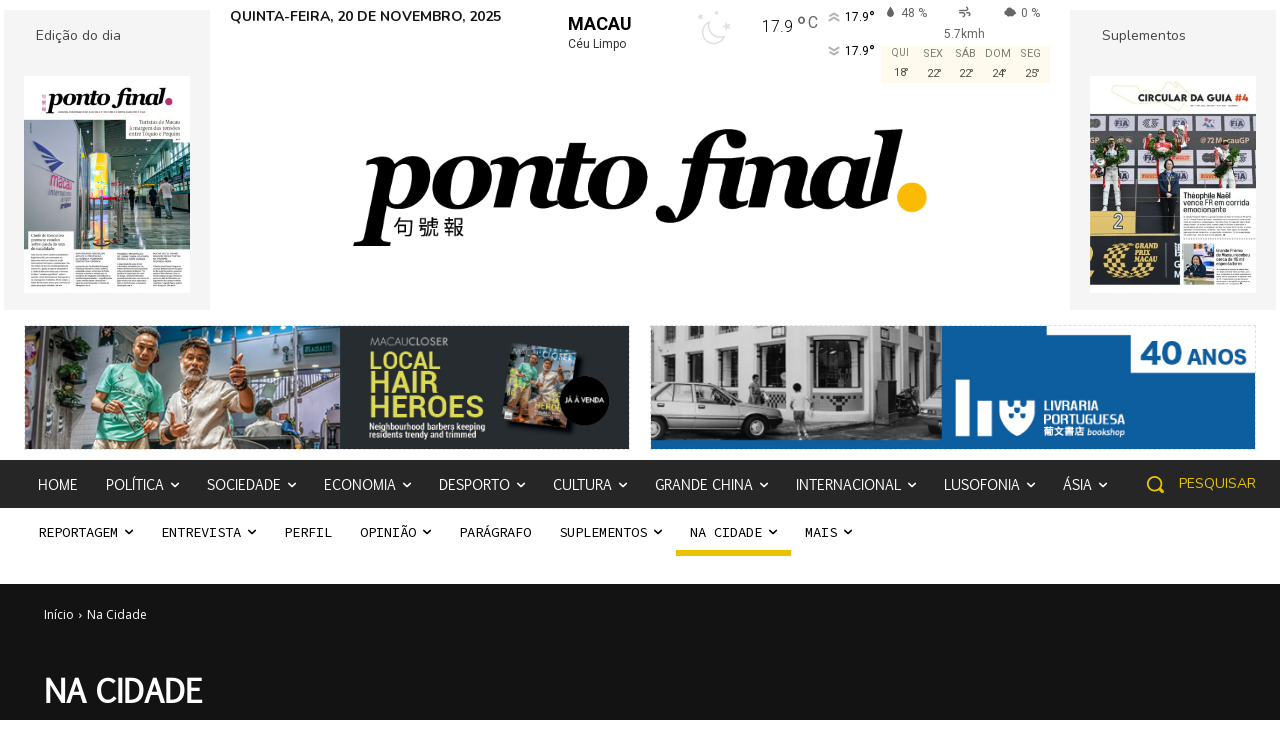

--- FILE ---
content_type: text/html; charset=utf-8
request_url: https://www.google.com/recaptcha/api2/aframe
body_size: 268
content:
<!DOCTYPE HTML><html><head><meta http-equiv="content-type" content="text/html; charset=UTF-8"></head><body><script nonce="3M88t6u__U-7QJvWTF8XlQ">/** Anti-fraud and anti-abuse applications only. See google.com/recaptcha */ try{var clients={'sodar':'https://pagead2.googlesyndication.com/pagead/sodar?'};window.addEventListener("message",function(a){try{if(a.source===window.parent){var b=JSON.parse(a.data);var c=clients[b['id']];if(c){var d=document.createElement('img');d.src=c+b['params']+'&rc='+(localStorage.getItem("rc::a")?sessionStorage.getItem("rc::b"):"");window.document.body.appendChild(d);sessionStorage.setItem("rc::e",parseInt(sessionStorage.getItem("rc::e")||0)+1);localStorage.setItem("rc::h",'1763648622056');}}}catch(b){}});window.parent.postMessage("_grecaptcha_ready", "*");}catch(b){}</script></body></html>

--- FILE ---
content_type: text/css
request_url: https://pontofinal-macau.com/wp-content/themes/Newspaper-child/style.css?ver=0.8.0
body_size: 2497
content:
/*
Theme Name:     Newspaper Child theme
Theme URI: 		http://themeforest.net/user/tagDiv/portfolio
Description:    Child theme made by tagDiv
Author:         tagDiv
Author URI: 	http://themeforest.net/user/tagDiv/portfolio
Template:       Newspaper
Version:        9.0c
*/


/*  ----------------------------------------------------------------------------
    This file will load automatically when the child theme is active. You can use it
    for custom CSS.
*/

/**
 * Homepage Headers
 *
 */
.home .td_block_template_2 .td-block-title,
.home .td_block_template_14 .td-block-title,
.page .default-header.td_block_template_2 .td-block-title,
.td-header-template-wrap .td_block_template_2 .td-block-title,
.footer-contacts.td_block_template_2 .td-block-title {
    font-family: 'Nunito';
    font-size: 16px;
    line-height: 1;
    font-weight: 700;
    text-transform: uppercase;
}

.td-header-template-wrap .td_block_template_2 .td-block-title {
    text-align: center;
    font-size: 14px;
}

/**
 * Footer
 *
 */
.pfinal-footer .pfinal-footer-align-top {
    align-self: flex-start;
}
.footer-quote blockquote p {
    text-transform: none;
}
.footer-contacts .td_mod_wrap ul {
    list-style: none;
}
.footer-contacts .td_mod_wrap ul li {
    margin-bottom: 1px;
}
.footer-contacts .td_mod_wrap ul li::before {
    content: "\2022";
    color: #eac300;
    display: inline-block;
    width: 1em;
    margin-left: -1em;
}
.footer-contacts .td_mod_wrap ul li strong {
    text-transform: uppercase;
    color: #eac300;
}

.td_pfinal_footer_grid_block .grid-container {
    display: -ms-grid;
    display: grid;
    -ms-grid-columns: 1fr 1fr 1fr;
    grid-template-columns: 1fr 1fr 1fr;
    -ms-grid-rows: 1fr 1fr;
    grid-template-rows: 1fr 1fr;
    -ms-grid-gap: 1em 1em;
    gap: 1em 1em;
    grid-template-areas:
        "grid-image-1 grid-image-2 grid-image-3"
        "grid-image-4 grid-image-5 grid-image-6"
        "grid-image-7 grid-image-8 grid-image-9";
}

.td_pfinal_footer_grid_block .grid-image {
    height:0;
    padding-bottom:125%;
    position: relative;
}
.td_pfinal_footer_grid_block .grid-image a {
    position: absolute;
    left: 0;
    right: 0;
    top: 0;
    bottom: 0;
}
.td_pfinal_footer_grid_block .grid-image a img {
    position: absolute;
    top: 0;
    left: 0;
}
.td_pfinal_footer_grid_block .grid-image a span {
    background-repeat: no-repeat;
    background-size:cover;
    background-position: center center;
    display: inline-block;
    width: 100%;
    height: 100%;
}

.td_pfinal_footer_grid_block .grid-image-1 { grid-area: grid-image-1; }

.td_pfinal_footer_grid_block .grid-image-2 { grid-area: grid-image-2; }

.td_pfinal_footer_grid_block .grid-image-3 { grid-area: grid-image-3; }

.td_pfinal_footer_grid_block .grid-image-4 { grid-area: grid-image-4; }

.td_pfinal_footer_grid_block .grid-image-5 { grid-area: grid-image-5; }

.td_pfinal_footer_grid_block .grid-image-6 { grid-area: grid-image-6; }

.td_pfinal_footer_grid_block .grid-image-7 { grid-area: grid-image-7; }

.td_pfinal_footer_grid_block .grid-image-8 { grid-area: grid-image-8; }

.td_pfinal_footer_grid_block .grid-image-9 { grid-area: grid-image-9; }

/**
 * Footer Contact Form
 *
 */
.footer-contact-form {

}
.footer-contact-form input,
.footer-contact-form textarea {
    font-family: inherit;
}
.footer-contact-form textarea {
    resize: none;
}
.footer-contact-form .contact-form-inner {
    margin-bottom: 0.5em;
}
.footer-contact-form .wpcf7-submit {
    text-transform: uppercase;
    background: #eac300;
    color: #131313;
}
.footer-contact-form .wpcf7-submit:hover {
    background: #131313;
    color: #eac300;
}
.footer-contact-form .wpcf7-not-valid-tip {
    font-size: 0.8em;
    margin-top: 1px;
    color: #ffdc7a;
}
.pfinal-footer .wpcf7 form .wpcf7-response-output {
    margin: 2em 0 1em;
    background: #ffdc7a;
}
.pfinal-footer .wpcf7 form.sent .wpcf7-response-output {
}

/**
 * Newsletter Subscription
 *
 */
.nl-result-info {
    margin: 2em 0;
    border: 2px solid #ffb900;
    padding: 0.2em 1em;
    background: #ffdc7a;
}

/**
 * Weather Widget on Top Header
 *
 */
.homepage-weather {
    float: right;
    max-width: 60%;
}

@media (max-width: 1230px) {
    .homepage-weather {
        float: none;
        margin-top: 10px;
        max-width: initial;
    }
}

@media (max-width: 768px) {
    .homepage-weather {
        margin-top: 15px;
    }
    .homepage-weather .td-weather-info-wrap {
        display: none
    }
}

.default-weather.homepage-weather {
    max-width: 100%;
}

    .homepage-weather .td-weather-wrap {
        display: flex;
        align-items: flex-start;
    }

    .homepage-weather .td-weather-header {
        flex: 2;
    }

    .homepage-weather .td-weather-temperature {
        flex: 1;
    }
    .homepage-weather .td-weather-temperature .td-weather-temp-wrap {
        display: flex;
    }

    .homepage-weather .td-weather-temperature .td-weather-animated-icon {
        transform: scale(0.55);
        margin-top: -40px;
        float: left;
    }

    .homepage-weather .td-weather-temperature .td-weather-animated-icon span {
        width: 90px;
        height: 80px;
    }

    .homepage-weather .td-weather-temperature .td-weather-now {
        width: auto;
        flex: 2;
        padding: 0;
        width: 70px;
    }
    .homepage-weather .td-weather-now .td-big-degrees {
        font-size: 16px;
    }

    .homepage-weather .td-weather-info-wrap {
        flex: 3;
        margin-top: -15px;
    }

    .homepage-weather .td-weather-city {
        height: 15px;
        font-size: 18px;
        line-height: 15px;
        visibility: hidden;
        position: relative;
    }
    .homepage-weather .td-weather-city:after {
        visibility: visible;
        content: "Macau";
        position: absolute;
        top: 0;
        left: 0;
        right: 0;
        bottom: 0;
    }
    .homepage-weather .td-weather-condition {
        font-size: 12px;
    }

    .homepage-weather .td-weather-week {
        padding: 2px 3px;
    }
    .homepage-weather .td-weather-days .td-day-0, .td-weather-days .td-day-1, .td-weather-days .td-day-2, .td-weather-days .td-day-3, .td-weather-days .td-day-4 {
        font-size: 10px;
    }
    .homepage-weather .td-weather-days .td-day-degrees {
        font-size: 11px;
    }

    .homepage-weather .td-location-icon {
        display: none;
    }
    .homepage-weather .td-weather-information {
        padding: 1px 0;
    }
    .homepage-weather .td-weather-information:before {
        display: none;
    }

    .homepage-weather .td-weather-lo-hi {
        margin-top: -20px;
    }
    .homepage-weather .td-weather-lo-hi .td-weather-degrees-wrap {
        padding: 5px 0;
    }

.tdb_header_weather .tdb-weather-city {
    height: 22px;
    width: 50px;
    visibility: hidden;
    position: relative;
}
.tdb_header_weather .tdb-weather-city:after {
    visibility: visible;
    content: "Macau";
    position: absolute;
    top: 0;
    left: 0;
    right: 0;
    bottom: 0;
}

.homepage-header-top {

}

/**
 * Equal Height Homepage Sidebars
 *
 */
.homepage-content-row {
    display: -webkit-flex !important;
    display: -ms-flexbox !important;
    display: flex !important;
    overflow: hidden !important;
}
#homepage-content > .vc_column {
}

.homepage-sidebar {
    background-color: #131313 !important;
}
.homepage-sidebar .td-element-style {
    z-index: -1;
}

/**
 * SIDEBAR LINKS LIST
 *
 */
.homepage-sidebar .tdm_block_column_title  h3.tdm-title {
    margin-bottom: 0;
}

/**
 * Related Posts on Single Articles
 *
 */
.single-post .td_block_template_4 .td-block-title > *:before {
    content: '';
    position: absolute;
    top: 100%;
    left: 10px;
    margin: auto;
    width: 0;
    height: 0;
    border-style: solid;
    border-width: 7px 7px 0 7px;
    border-color: transparent;
}
.single-post .td_block_template_4 .td-block-title {
    font-size: 16px;
    font-weight: 400;
    margin-top: 0;
    margin-bottom: 26px;
    line-height: 31px;
    text-align: left;
}
.single-post .td_block_template_4 .td-block-title > * {
    background-color: #000;
    color: #fff;
    padding: 0 12px;
    position: relative;
}

/**
 * Authors List Swiper
 *
 */
.td_pfinal_block_authors .item-image {
    border-radius: 50%;
    width: 120px;
    height: 120px;
    overflow: hidden;
    margin: 0 auto 10px;
}
.td_pfinal_block_authors .item-image img {
    width: 100%;
    height: auto;
    display: block;
}
.td_pfinal_block_authors .item-details {
    text-align: center;
}
.td_pfinal_block_authors .td-authors-name {
    font-size: 16px;
    font-weight: 700;
}
.td_pfinal_block_authors .td-authors-name a {
    color: #111;
}
.td_pfinal_block_authors .td-authors-position {
    color: #888;
    font-size: 14px;
    text-transform: uppercase;
}

.pfinal-swiper .td_mb_block_authors .item-image {
    border-radius: 50%;
    width: 120px;
    height: 120px;
    overflow: hidden;
    margin: 0 auto 10px;
}
.pfinal-swiper-buttons-container {
    margin-top: 20px;
    text-align: center;
}

.pfinal-swiper-button {
    /*
    width: auto;
    height: auto;
    min-width: 25px;
    min-height: 25px;
    */
    cursor: pointer;
    display: inline-block;
    margin-right: 7px;
    width: 25px;
    height: 25px;
    line-height: 24px;
    border: 1px solid #dcdcdc;
    text-align: center;
    vertical-align: middle;
    font-size: 7px;
    color: #b7b7b7;
}

.pfinal-swiper-button:hover {
    color: #fff;
    background: #117bb8;
}

/**
 * Single Author Box
 *
 */
.tdb-author-box .tdb-author-photo img {
    border-radius: 50%;
}
.tdb-author-box.pfinal-author-box .tdb-block-inner {
    display: flex;
}
.tdb-author-box.pfinal-author-box .pfinal-author-box-photo {
    margin-right: 55px;
}
.tdb-author-box.pfinal-author-box .pfinal-author-box-info {
    display: block;
    flex: 1;
}
.pfinal-author-box .pfinal-author-title {
    text-transform: uppercase;
    color: #888;
}
.pfinal-author-box .tdb-author-descr {
    border-top: 1px solid #cecece;
    padding-top: 15px;
}
.pfinal-author-box .pfinal-author-name h3 {
    font-size: 30px;
    font-weight: 700;
    margin-top: 10px;
}
.pfinal-author-box .pfinal-author-email {
    margin-bottom: 17px;
}

@media (max-width: 767px) {
    .tdb-author-box.pfinal-author-box .tdb-block-inner {
        display: block;
    }
    .tdb-author-box.pfinal-author-box .pfinal-author-box-photo {
        display: block;
        margin: 0 auto 15px;
    }

    .tdb-author-box.pfinal-author-box .pfinal-author-box {
        display: block;
    }
}

/**
 * Ads Label Positioning
 *
 */
.pfinal-ads-adlabel {
    color: #888;
    font-size: 11px;
    margin-bottom: 1px;
}
.td-a-rec-id-header .pfinal-ads-adlabel,
.td-a-rec-id-custom_ad_1 .pfinal-ads-adlabel,
.td-a-rec-id-header_right .pfinal-ads-adlabel {
    display: none;
}
.td-a-rec-id-sidebar .pfinal-ads-adlabel {
    text-align: left;
}


.td-a-rec-id-custom_ad_2 .pfinal-ads-adlabel,
.td-a-rec-id-custom_ad_3 .pfinal-ads-adlabel,
.td-a-rec-id-custom_ad_4 .pfinal-ads-adlabel,
.td-a-rec-id-custom_ad_5 .pfinal-ads-adlabel {
    position: absolute;
    right: 0;
    bottom: -22px;
}

.td-a-rec-id-custom_ad_1 > div,
.td-a-rec-id-custom_ad_2 > div,
.td-a-rec-id-custom_ad_3 > div,
.td-a-rec-id-custom_ad_4 > div,
.td-a-rec-id-custom_ad_5 > div {
    margin-bottom: 0px !important;
}

.admin-bar .td-a-rec .td-all-devices img {
    border: 1px solid #ce0000;
}

/**
 * MOBILE ADS
 *
 *
 */
@media (max-width: 767px) {
    #mobile-header-ads {
        margin-left: 0;
        margin-right: 0;
    }
    .td-a-rec .td-all-devices {
        width: 100%;
    }
    #mobile-header-ads .td-all-devices {
        width: calc(100% - 10px);
    }
    .td-a-rec .td-all-devices > div {
        margin-bottom: 5px;
        width: 100%;
    }
    .td-a-rec .td-all-devices > div > img {
        width: 100%;
    }
    .pfinal-ads-adlabel {
        text-align: left;
    }
    .td-a-rec-id-mob_header_left .pfinal-ads-adlabel,
    .td-a-rec-id-mob_header_right .pfinal-ads-adlabel {
        text-align: right;
    }
}

/**
 * PDF Block
 *
 */
.pfinal_pdf_iframe {
    width: 100%;
    min-height: 600px;
    border: 1px solid #e0e0e0;
}
.pfinal_pdf_dummy {

}
.pfinal_pdf_iframe iframe {
    width: 100%;
    min-height: 600px;
    border: none;
}

/**
 *
 *
 */
.category .pfinal-custom-fields p {
    margin-bottom: 0;
}

--- FILE ---
content_type: text/css
request_url: https://pontofinal-macau.com/wp-content/themes/Newspaper-child/admin.css?ver=0.8.0
body_size: 926
content:
/**
 *
 *
 *
 */

/**
 * Custom Admin Login Page
 *
 */
body.login {
    background: #fff;
    font-family: 'Quicksand', sans-serif;
}

body.login #login_error, body.login .message, body.login .success {
    border-left: 4px solid #feba17;
}

body.login #login_error {
    background: #f0d23d;
}

body.login div#login p#backtoblog {
  display: none;
}

#login h1 a, .login h1 a {
    background-image: url('/wp-content/uploads/2019/12/cropped-novo-logopontofinal-logo.jpg');
    height: auto;
    width: 100%;
    min-height: 5em;
    background-size: contain;
    background-repeat: no-repeat;
    padding-bottom: 30px;
}

body.login div#login form#loginform,
body.login div#login form#resetpassform,
body.login div#login form#lostpasswordform {
    background: #333;
    border: 2px solid #feba17;
}

body.login div#login form#loginform p label,
body.login div#login form#loginform label,
body.login div#login form#resetpassform p label,
body.login div#login form#lostpasswordform p label {
    color: #fff;
}

body.login div#login form p.description {
    color: #e0e0e0;
}

body.login div#login form#loginform p.submit input#wp-submit,
body.login div#login form#resetpassform p.submit input#wp-submit,
body.login div#login form#lostpasswordform p.submit input#wp-submit {
    margin: 0 10px;
    line-height: 18px;
    font-weight: 400;
    font-style: normal;
    text-transform: uppercase;
    color: #FFF;
    padding: 10px 23px 10px;
    position: relative;
    letter-spacing: 0;
    border-radius: 0;
    box-shadow: none;
    text-shadow: none;
    border: none;
    outline: none;
    border-radius: 2px;
    z-index: 1;
    overflow: hidden;
    height: 38px;
    -webkit-transition: all 0.4s ease;
    -moz-transition: all 0.4s ease;
    -o-transition: all 0.4s ease;
    transition: all 0.4s ease;
    background: #feba17;
}

body.login div#login form#loginform p.submit input#wp-submit:hover,
body.login div#login form#resetpassform p.submit input#wp-submit:hover,
body.login div#login form#lostpasswordform p.submit input#wp-submit:hover {
    background: #feba17;
}

body.login div#login p#nav a {
    color: #fff;
}

/**
 * Allow Classic Editor on Grid Items
 *
 */
.post-type-vc_grid_item
{
}
.post-type-vc_grid_item .wp-editor-expand.vc-disable-editor
{
    pointer-events: all;
    position: inherit;
    opacity: inherit;
    left: 0;
}

.td-spot-id-header .tdc-placeholder-title:before {
  content: 'DEF - Header Left' !important;
}
.td-spot-id-sidebar .tdc-placeholder-title:before {
  content: 'HP - Sidebar' !important;
}
.td-spot-id-custom_ad_1 .tdc-placeholder-title:before {
  content: 'HP - After Featured' !important;
}
.td-spot-id-custom_ad_2 .tdc-placeholder-title:before {
  content: 'HP - Between Articles' !important;
}
.td-spot-id-custom_ad_3 .tdc-placeholder-title:before {
  content: 'HP - After Articles' !important;
}
.td-spot-id-custom_ad_4 .tdc-placeholder-title:before {
  content: 'HP - Sidebar Small' !important;
}
.td-spot-id-custom_ad_5 .tdc-placeholder-title:before {
  content: 'HP - Sidebar Square' !important;
}
.td-spot-id-header_right .tdc-placeholder-title:before {
  content: 'DEF - Header Right' !important;
}
.td-spot-id-mob_header_left .tdc-placeholder-title:before {
  content: '[MOBILE] - Header Left' !important;
}
.td-spot-id-mob_header_right .tdc-placeholder-title:before {
  content: '[MOBILE] - Header Right' !important;
}
.td-spot-id-mob_hp_after_feat .tdc-placeholder-title:before {
  content: '[MOBILE] - Homepage After Featured' !important;
}
.td-spot-id-mob_hp_between .tdc-placeholder-title:before {
  content: '[MOBILE] - Homepage Between Articles' !important;
}
.td-spot-id-mob_hp_after_articles .tdc-placeholder-title:before {
  content: '[MOBILE] - Homepage After Articles' !important;
}
.td-spot-id-mob_hp_sidebar_init .tdc-placeholder-title:before {
  content: '[MOBILE] - Homepage Sidebar Init' !important;
}
.td-spot-id-mob_hp_sidebar_end .tdc-placeholder-title:before {
  content: '[MOBILE] - Homepage Sidebar End' !important;
}

.tdc-placeholder-title {
    background: #c0c0c0;
}
/** AD SPOTS **/
.td-header-desktop-wrap .td-spot-id-header, .td-header-desktop-wrap .td-spot-id-header_right {
    max-width: 690px;
}
.td-spot-id-header .tdc-placeholder-title, .td-spot-id-header_right .tdc-placeholder-title {
    height: 140px;
}
.td-spot-id-custom_ad_1 {
    width: 100%;
    max-width: 1040px;
}
.td-spot-id-custom_ad_1 .tdc-placeholder-title {
    height: 90px;
}
.td-spot-id-custom_ad_2 {
    max-width: 670px;
}
.td-spot-id-custom_ad_2 .tdc-placeholder-title {
    height: 90px;
}


--- FILE ---
content_type: application/javascript
request_url: https://pontofinal-macau.com/wp-content/themes/Newspaper-child/js/pfinal.js?ver=0.8.0
body_size: 1262
content:
;(function(window, document, $, undefined) {

    function init()
    {
        // CHECK IF SWIPER IS LOADED
        //
        if (typeof Swiper !== 'undefined')
        {
            var $authors_box = $('.pfinal-swiper');

            if ($authors_box)
            {
                var no_cols = $authors_box.data('columns') || 3;

                var mySwiper = new Swiper('.pfinal-swiper', {
                    speed: 400,
                    loop: true,
                    spaceBetween: 0,
                    slidesPerView: 1,
                    navigation: {
                        nextEl: '.pfinal-swiper-button-next',
                        prevEl: '.pfinal-swiper-button-prev',
                    },
                    breakpoints: {
                        // when window width is >= 480px
                        420: {
                        slidesPerView: 2,
                        spaceBetween: 0
                        },
                        // when window width is >= 640px
                        640: {
                        slidesPerView: no_cols,
                        spaceBetween: 0
                        }
                    }
                });
            }
        }

        // ALLOW MODAL HEADER ON HEADER
        $( '.pfinal-cover-container' ).magnificPopup({
            type: 'image',
            delegate: ".td-modal-image",
            gallery: {
                enabled: false,
            },
            ajax: {
                tError: tdUtil.getBackendVar( 'td_magnific_popup_translation_ajax_tError' )
            },
            image: {
                tError: tdUtil.getBackendVar( 'td_magnific_popup_translation_image_tError' ),
                titleSrc: function( item ) {
                    var td_current_caption = jQuery( item.el ).data( 'caption' );
                    if ( 'undefined' !== typeof td_current_caption ) {
                        return td_current_caption;
                    } else {
                        return '';
                    }
                }
            },
            zoom: {
                enabled: true,
                duration: 300,
                opener: function( element ) {
                    return element.find( 'img' );
                }
            },
            callbacks: {
                change: function( item ) {
                    tdModalImageLastEl = item.el;
                    tdUtil.scrollIntoView( item.el );
                },
                beforeClose: function() {
                    tdAffix.allow_scroll = false;

                    tdUtil.scrollIntoView( tdModalImageLastEl );

                    var interval_td_affix_scroll = setInterval(function() {

                        if ( ! tdIsScrollingAnimation ) {
                            clearInterval( interval_td_affix_scroll );
                            setTimeout(function() {
                                tdAffix.allow_scroll = true;
                                //tdAffix.td_events_scroll(td_events.scroll_window_scrollTop);
                            }, 100 );
                        }
                    }, 100 );
                }
            }
        });

        // NEWSLETTER AJAX
        var $nl_submit = $('.tds-newsletter .tdn-submit-btn'),
            $nl_wrap = $('.tdn-info-wrap'),
            nl_result;

        $nl_submit.on('click', function(evt) {
            nl_result = '';

            evt.preventDefault();

            $('.nl-result-info').remove();

            var nl_email = $(this)
                .closest("form")
                .find("input[name='EMAIL']")
                .val();

            if (emailIsValid(nl_email))
            {
                $form = $(this)
                    .closest('form');

                var formData = $form.serialize();

                // ATTEMPT TO SUBSCRIBE TO LIST
                //
                $.getJSON($form.attr('action'), formData, function(data) {
                    if(data.result === 'success') {
                        nl_result = `<div class="nl-result-info nl-success">` + data.msg + `</div>`;
                    } else {
                        if (data.result === 'error') {
                            nl_result = `<div class="nl-result-info nl-error">` + data.msg + `</div>`;


                        }
                        else
                        {
                            nl_result = `<div class="nl-result-info nl-error">Ocorreu um erro! Por favor tente novamente.</div>`;
                        }
                    }

                    $nl_wrap.append(nl_result);
                }).fail(function(err) {
                    nl_result = `<div class="nl-result-info nl-error">Ocorreu um erro! Por favor tente novamente.</div>`;
                    $nl_wrap.append(nl_result);
                });
            }
            else
            {
                nl_result = `<div class="nl-result-info nl-error">Por favor insira um e-mail</div>`;
                $nl_wrap.append(nl_result);
            }
        });

        $('.tds-newsletter').on('click', 'a', function(e) {
            e.target.target = '_blank';
        });

    }

    $(init);

})(window, document, jQuery);

function emailIsValid (email) {
    return /^[^\s@]+@[^\s@]+\.[^\s@]+$/.test(email)
}